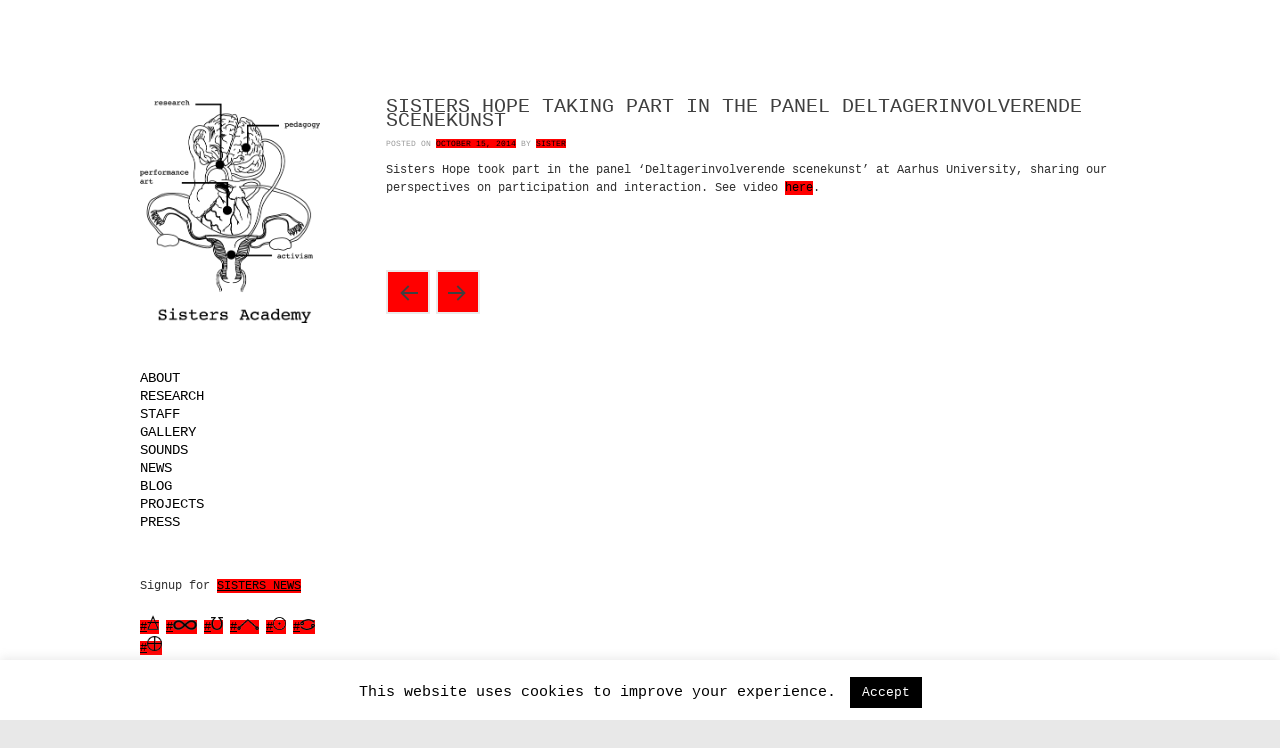

--- FILE ---
content_type: text/html; charset=UTF-8
request_url: https://sistersacademy.dk/sisters-hope-taking-part-in-the-panel-deltagerinvolverende-scenekunst/
body_size: 10550
content:
<!DOCTYPE html>
<!--[if IE 6]>
<html id="ie6" lang="en-US">
<![endif]-->
<!--[if IE 7]>
<html id="ie7" lang="en-US">
<![endif]-->
<!--[if IE 8]>
<html id="ie8" lang="en-US">
<![endif]-->
<!--[if !(IE 6) | !(IE 7) | !(IE 8)  ]><!-->
<html class="no-js" lang="en-US">
<!--<![endif]-->
<head>
<meta charset="UTF-8" />
<meta name="viewport" content="width=device-width, initial-scale = 1.0, maximum-scale=2.0, user-scalable=yes" />
<title>
Sisters Hope taking part in the panel Deltagerinvolverende scenekunst | Sisters Academy</title>
<meta name='robots' content='max-image-preview:large' />
<link rel='dns-prefetch' href='//fonts.googleapis.com' />
<link rel="alternate" type="application/rss+xml" title="Sisters Academy &raquo; Feed" href="https://sistersacademy.dk/feed/" />
<link rel="alternate" type="application/rss+xml" title="Sisters Academy &raquo; Comments Feed" href="https://sistersacademy.dk/comments/feed/" />
<link rel="alternate" type="application/rss+xml" title="Sisters Academy &raquo; Sisters Hope taking part in the panel Deltagerinvolverende scenekunst Comments Feed" href="https://sistersacademy.dk/sisters-hope-taking-part-in-the-panel-deltagerinvolverende-scenekunst/feed/" />
<script type="text/javascript">
/* <![CDATA[ */
window._wpemojiSettings = {"baseUrl":"https:\/\/s.w.org\/images\/core\/emoji\/15.0.3\/72x72\/","ext":".png","svgUrl":"https:\/\/s.w.org\/images\/core\/emoji\/15.0.3\/svg\/","svgExt":".svg","source":{"concatemoji":"https:\/\/sistersacademy.dk\/wp-includes\/js\/wp-emoji-release.min.js?ver=6.5.7"}};
/*! This file is auto-generated */
!function(i,n){var o,s,e;function c(e){try{var t={supportTests:e,timestamp:(new Date).valueOf()};sessionStorage.setItem(o,JSON.stringify(t))}catch(e){}}function p(e,t,n){e.clearRect(0,0,e.canvas.width,e.canvas.height),e.fillText(t,0,0);var t=new Uint32Array(e.getImageData(0,0,e.canvas.width,e.canvas.height).data),r=(e.clearRect(0,0,e.canvas.width,e.canvas.height),e.fillText(n,0,0),new Uint32Array(e.getImageData(0,0,e.canvas.width,e.canvas.height).data));return t.every(function(e,t){return e===r[t]})}function u(e,t,n){switch(t){case"flag":return n(e,"\ud83c\udff3\ufe0f\u200d\u26a7\ufe0f","\ud83c\udff3\ufe0f\u200b\u26a7\ufe0f")?!1:!n(e,"\ud83c\uddfa\ud83c\uddf3","\ud83c\uddfa\u200b\ud83c\uddf3")&&!n(e,"\ud83c\udff4\udb40\udc67\udb40\udc62\udb40\udc65\udb40\udc6e\udb40\udc67\udb40\udc7f","\ud83c\udff4\u200b\udb40\udc67\u200b\udb40\udc62\u200b\udb40\udc65\u200b\udb40\udc6e\u200b\udb40\udc67\u200b\udb40\udc7f");case"emoji":return!n(e,"\ud83d\udc26\u200d\u2b1b","\ud83d\udc26\u200b\u2b1b")}return!1}function f(e,t,n){var r="undefined"!=typeof WorkerGlobalScope&&self instanceof WorkerGlobalScope?new OffscreenCanvas(300,150):i.createElement("canvas"),a=r.getContext("2d",{willReadFrequently:!0}),o=(a.textBaseline="top",a.font="600 32px Arial",{});return e.forEach(function(e){o[e]=t(a,e,n)}),o}function t(e){var t=i.createElement("script");t.src=e,t.defer=!0,i.head.appendChild(t)}"undefined"!=typeof Promise&&(o="wpEmojiSettingsSupports",s=["flag","emoji"],n.supports={everything:!0,everythingExceptFlag:!0},e=new Promise(function(e){i.addEventListener("DOMContentLoaded",e,{once:!0})}),new Promise(function(t){var n=function(){try{var e=JSON.parse(sessionStorage.getItem(o));if("object"==typeof e&&"number"==typeof e.timestamp&&(new Date).valueOf()<e.timestamp+604800&&"object"==typeof e.supportTests)return e.supportTests}catch(e){}return null}();if(!n){if("undefined"!=typeof Worker&&"undefined"!=typeof OffscreenCanvas&&"undefined"!=typeof URL&&URL.createObjectURL&&"undefined"!=typeof Blob)try{var e="postMessage("+f.toString()+"("+[JSON.stringify(s),u.toString(),p.toString()].join(",")+"));",r=new Blob([e],{type:"text/javascript"}),a=new Worker(URL.createObjectURL(r),{name:"wpTestEmojiSupports"});return void(a.onmessage=function(e){c(n=e.data),a.terminate(),t(n)})}catch(e){}c(n=f(s,u,p))}t(n)}).then(function(e){for(var t in e)n.supports[t]=e[t],n.supports.everything=n.supports.everything&&n.supports[t],"flag"!==t&&(n.supports.everythingExceptFlag=n.supports.everythingExceptFlag&&n.supports[t]);n.supports.everythingExceptFlag=n.supports.everythingExceptFlag&&!n.supports.flag,n.DOMReady=!1,n.readyCallback=function(){n.DOMReady=!0}}).then(function(){return e}).then(function(){var e;n.supports.everything||(n.readyCallback(),(e=n.source||{}).concatemoji?t(e.concatemoji):e.wpemoji&&e.twemoji&&(t(e.twemoji),t(e.wpemoji)))}))}((window,document),window._wpemojiSettings);
/* ]]> */
</script>
<link rel='stylesheet' id='codepeople-search-in-place-style-css' href='https://sistersacademy.dk/wp-content/plugins/search-in-place/css/codepeople_shearch_in_place.min.css?ver=1.5.1' type='text/css' media='all' />
<style id='wp-emoji-styles-inline-css' type='text/css'>

	img.wp-smiley, img.emoji {
		display: inline !important;
		border: none !important;
		box-shadow: none !important;
		height: 1em !important;
		width: 1em !important;
		margin: 0 0.07em !important;
		vertical-align: -0.1em !important;
		background: none !important;
		padding: 0 !important;
	}
</style>
<link rel='stylesheet' id='wp-block-library-css' href='https://sistersacademy.dk/wp-includes/css/dist/block-library/style.min.css?ver=6.5.7' type='text/css' media='all' />
<style id='classic-theme-styles-inline-css' type='text/css'>
/*! This file is auto-generated */
.wp-block-button__link{color:#fff;background-color:#32373c;border-radius:9999px;box-shadow:none;text-decoration:none;padding:calc(.667em + 2px) calc(1.333em + 2px);font-size:1.125em}.wp-block-file__button{background:#32373c;color:#fff;text-decoration:none}
</style>
<style id='global-styles-inline-css' type='text/css'>
body{--wp--preset--color--black: #000000;--wp--preset--color--cyan-bluish-gray: #abb8c3;--wp--preset--color--white: #ffffff;--wp--preset--color--pale-pink: #f78da7;--wp--preset--color--vivid-red: #cf2e2e;--wp--preset--color--luminous-vivid-orange: #ff6900;--wp--preset--color--luminous-vivid-amber: #fcb900;--wp--preset--color--light-green-cyan: #7bdcb5;--wp--preset--color--vivid-green-cyan: #00d084;--wp--preset--color--pale-cyan-blue: #8ed1fc;--wp--preset--color--vivid-cyan-blue: #0693e3;--wp--preset--color--vivid-purple: #9b51e0;--wp--preset--gradient--vivid-cyan-blue-to-vivid-purple: linear-gradient(135deg,rgba(6,147,227,1) 0%,rgb(155,81,224) 100%);--wp--preset--gradient--light-green-cyan-to-vivid-green-cyan: linear-gradient(135deg,rgb(122,220,180) 0%,rgb(0,208,130) 100%);--wp--preset--gradient--luminous-vivid-amber-to-luminous-vivid-orange: linear-gradient(135deg,rgba(252,185,0,1) 0%,rgba(255,105,0,1) 100%);--wp--preset--gradient--luminous-vivid-orange-to-vivid-red: linear-gradient(135deg,rgba(255,105,0,1) 0%,rgb(207,46,46) 100%);--wp--preset--gradient--very-light-gray-to-cyan-bluish-gray: linear-gradient(135deg,rgb(238,238,238) 0%,rgb(169,184,195) 100%);--wp--preset--gradient--cool-to-warm-spectrum: linear-gradient(135deg,rgb(74,234,220) 0%,rgb(151,120,209) 20%,rgb(207,42,186) 40%,rgb(238,44,130) 60%,rgb(251,105,98) 80%,rgb(254,248,76) 100%);--wp--preset--gradient--blush-light-purple: linear-gradient(135deg,rgb(255,206,236) 0%,rgb(152,150,240) 100%);--wp--preset--gradient--blush-bordeaux: linear-gradient(135deg,rgb(254,205,165) 0%,rgb(254,45,45) 50%,rgb(107,0,62) 100%);--wp--preset--gradient--luminous-dusk: linear-gradient(135deg,rgb(255,203,112) 0%,rgb(199,81,192) 50%,rgb(65,88,208) 100%);--wp--preset--gradient--pale-ocean: linear-gradient(135deg,rgb(255,245,203) 0%,rgb(182,227,212) 50%,rgb(51,167,181) 100%);--wp--preset--gradient--electric-grass: linear-gradient(135deg,rgb(202,248,128) 0%,rgb(113,206,126) 100%);--wp--preset--gradient--midnight: linear-gradient(135deg,rgb(2,3,129) 0%,rgb(40,116,252) 100%);--wp--preset--font-size--small: 13px;--wp--preset--font-size--medium: 20px;--wp--preset--font-size--large: 36px;--wp--preset--font-size--x-large: 42px;--wp--preset--spacing--20: 0.44rem;--wp--preset--spacing--30: 0.67rem;--wp--preset--spacing--40: 1rem;--wp--preset--spacing--50: 1.5rem;--wp--preset--spacing--60: 2.25rem;--wp--preset--spacing--70: 3.38rem;--wp--preset--spacing--80: 5.06rem;--wp--preset--shadow--natural: 6px 6px 9px rgba(0, 0, 0, 0.2);--wp--preset--shadow--deep: 12px 12px 50px rgba(0, 0, 0, 0.4);--wp--preset--shadow--sharp: 6px 6px 0px rgba(0, 0, 0, 0.2);--wp--preset--shadow--outlined: 6px 6px 0px -3px rgba(255, 255, 255, 1), 6px 6px rgba(0, 0, 0, 1);--wp--preset--shadow--crisp: 6px 6px 0px rgba(0, 0, 0, 1);}:where(.is-layout-flex){gap: 0.5em;}:where(.is-layout-grid){gap: 0.5em;}body .is-layout-flex{display: flex;}body .is-layout-flex{flex-wrap: wrap;align-items: center;}body .is-layout-flex > *{margin: 0;}body .is-layout-grid{display: grid;}body .is-layout-grid > *{margin: 0;}:where(.wp-block-columns.is-layout-flex){gap: 2em;}:where(.wp-block-columns.is-layout-grid){gap: 2em;}:where(.wp-block-post-template.is-layout-flex){gap: 1.25em;}:where(.wp-block-post-template.is-layout-grid){gap: 1.25em;}.has-black-color{color: var(--wp--preset--color--black) !important;}.has-cyan-bluish-gray-color{color: var(--wp--preset--color--cyan-bluish-gray) !important;}.has-white-color{color: var(--wp--preset--color--white) !important;}.has-pale-pink-color{color: var(--wp--preset--color--pale-pink) !important;}.has-vivid-red-color{color: var(--wp--preset--color--vivid-red) !important;}.has-luminous-vivid-orange-color{color: var(--wp--preset--color--luminous-vivid-orange) !important;}.has-luminous-vivid-amber-color{color: var(--wp--preset--color--luminous-vivid-amber) !important;}.has-light-green-cyan-color{color: var(--wp--preset--color--light-green-cyan) !important;}.has-vivid-green-cyan-color{color: var(--wp--preset--color--vivid-green-cyan) !important;}.has-pale-cyan-blue-color{color: var(--wp--preset--color--pale-cyan-blue) !important;}.has-vivid-cyan-blue-color{color: var(--wp--preset--color--vivid-cyan-blue) !important;}.has-vivid-purple-color{color: var(--wp--preset--color--vivid-purple) !important;}.has-black-background-color{background-color: var(--wp--preset--color--black) !important;}.has-cyan-bluish-gray-background-color{background-color: var(--wp--preset--color--cyan-bluish-gray) !important;}.has-white-background-color{background-color: var(--wp--preset--color--white) !important;}.has-pale-pink-background-color{background-color: var(--wp--preset--color--pale-pink) !important;}.has-vivid-red-background-color{background-color: var(--wp--preset--color--vivid-red) !important;}.has-luminous-vivid-orange-background-color{background-color: var(--wp--preset--color--luminous-vivid-orange) !important;}.has-luminous-vivid-amber-background-color{background-color: var(--wp--preset--color--luminous-vivid-amber) !important;}.has-light-green-cyan-background-color{background-color: var(--wp--preset--color--light-green-cyan) !important;}.has-vivid-green-cyan-background-color{background-color: var(--wp--preset--color--vivid-green-cyan) !important;}.has-pale-cyan-blue-background-color{background-color: var(--wp--preset--color--pale-cyan-blue) !important;}.has-vivid-cyan-blue-background-color{background-color: var(--wp--preset--color--vivid-cyan-blue) !important;}.has-vivid-purple-background-color{background-color: var(--wp--preset--color--vivid-purple) !important;}.has-black-border-color{border-color: var(--wp--preset--color--black) !important;}.has-cyan-bluish-gray-border-color{border-color: var(--wp--preset--color--cyan-bluish-gray) !important;}.has-white-border-color{border-color: var(--wp--preset--color--white) !important;}.has-pale-pink-border-color{border-color: var(--wp--preset--color--pale-pink) !important;}.has-vivid-red-border-color{border-color: var(--wp--preset--color--vivid-red) !important;}.has-luminous-vivid-orange-border-color{border-color: var(--wp--preset--color--luminous-vivid-orange) !important;}.has-luminous-vivid-amber-border-color{border-color: var(--wp--preset--color--luminous-vivid-amber) !important;}.has-light-green-cyan-border-color{border-color: var(--wp--preset--color--light-green-cyan) !important;}.has-vivid-green-cyan-border-color{border-color: var(--wp--preset--color--vivid-green-cyan) !important;}.has-pale-cyan-blue-border-color{border-color: var(--wp--preset--color--pale-cyan-blue) !important;}.has-vivid-cyan-blue-border-color{border-color: var(--wp--preset--color--vivid-cyan-blue) !important;}.has-vivid-purple-border-color{border-color: var(--wp--preset--color--vivid-purple) !important;}.has-vivid-cyan-blue-to-vivid-purple-gradient-background{background: var(--wp--preset--gradient--vivid-cyan-blue-to-vivid-purple) !important;}.has-light-green-cyan-to-vivid-green-cyan-gradient-background{background: var(--wp--preset--gradient--light-green-cyan-to-vivid-green-cyan) !important;}.has-luminous-vivid-amber-to-luminous-vivid-orange-gradient-background{background: var(--wp--preset--gradient--luminous-vivid-amber-to-luminous-vivid-orange) !important;}.has-luminous-vivid-orange-to-vivid-red-gradient-background{background: var(--wp--preset--gradient--luminous-vivid-orange-to-vivid-red) !important;}.has-very-light-gray-to-cyan-bluish-gray-gradient-background{background: var(--wp--preset--gradient--very-light-gray-to-cyan-bluish-gray) !important;}.has-cool-to-warm-spectrum-gradient-background{background: var(--wp--preset--gradient--cool-to-warm-spectrum) !important;}.has-blush-light-purple-gradient-background{background: var(--wp--preset--gradient--blush-light-purple) !important;}.has-blush-bordeaux-gradient-background{background: var(--wp--preset--gradient--blush-bordeaux) !important;}.has-luminous-dusk-gradient-background{background: var(--wp--preset--gradient--luminous-dusk) !important;}.has-pale-ocean-gradient-background{background: var(--wp--preset--gradient--pale-ocean) !important;}.has-electric-grass-gradient-background{background: var(--wp--preset--gradient--electric-grass) !important;}.has-midnight-gradient-background{background: var(--wp--preset--gradient--midnight) !important;}.has-small-font-size{font-size: var(--wp--preset--font-size--small) !important;}.has-medium-font-size{font-size: var(--wp--preset--font-size--medium) !important;}.has-large-font-size{font-size: var(--wp--preset--font-size--large) !important;}.has-x-large-font-size{font-size: var(--wp--preset--font-size--x-large) !important;}
.wp-block-navigation a:where(:not(.wp-element-button)){color: inherit;}
:where(.wp-block-post-template.is-layout-flex){gap: 1.25em;}:where(.wp-block-post-template.is-layout-grid){gap: 1.25em;}
:where(.wp-block-columns.is-layout-flex){gap: 2em;}:where(.wp-block-columns.is-layout-grid){gap: 2em;}
.wp-block-pullquote{font-size: 1.5em;line-height: 1.6;}
</style>
<link rel='stylesheet' id='contact-form-7-css' href='https://sistersacademy.dk/wp-content/plugins/contact-form-7/includes/css/styles.css?ver=5.9.8' type='text/css' media='all' />
<style id='contact-form-7-inline-css' type='text/css'>
.wpcf7 .wpcf7-recaptcha iframe {margin-bottom: 0;}.wpcf7 .wpcf7-recaptcha[data-align="center"] > div {margin: 0 auto;}.wpcf7 .wpcf7-recaptcha[data-align="right"] > div {margin: 0 0 0 auto;}
</style>
<link rel='stylesheet' id='cookie-law-info-css' href='https://sistersacademy.dk/wp-content/plugins/cookie-law-info/legacy/public/css/cookie-law-info-public.css?ver=3.2.4' type='text/css' media='all' />
<link rel='stylesheet' id='cookie-law-info-gdpr-css' href='https://sistersacademy.dk/wp-content/plugins/cookie-law-info/legacy/public/css/cookie-law-info-gdpr.css?ver=3.2.4' type='text/css' media='all' />
<link rel='stylesheet' id='parent-style-css' href='https://sistersacademy.dk/wp-content/themes/alternate/style.css?ver=6.5.7' type='text/css' media='all' />
<link rel='stylesheet' id='alternate-open-sans-css' href='http://fonts.googleapis.com/css?family=Open+Sans%3A400%2C300%2C600%2C700%2C800&#038;ver=1' type='text/css' media='screen' />
<link rel='stylesheet' id='alternate-custom-style-css' href='https://sistersacademy.dk/wp-content/themes/alternate/custom.css?ver=1' type='text/css' media='screen' />
<link rel='stylesheet' id='genericons-css' href='https://sistersacademy.dk/wp-content/themes/alternate/genericons/genericons.css?ver=3.0.3' type='text/css' media='all' />
<link rel='stylesheet' id='alternate-style-css' href='https://sistersacademy.dk/wp-content/themes/alternate-child/style.css?ver=6.5.7' type='text/css' media='all' />
<script type="text/javascript" src="https://sistersacademy.dk/wp-includes/js/jquery/jquery.min.js?ver=3.7.1" id="jquery-core-js"></script>
<script type="text/javascript" src="https://sistersacademy.dk/wp-includes/js/jquery/jquery-migrate.min.js?ver=3.4.1" id="jquery-migrate-js"></script>
<script type="text/javascript" id="codepeople-search-in-place-js-extra">
/* <![CDATA[ */
var codepeople_search_in_place = {"screen_reader_alert":"Search results pop-up.","screen_reader_alert_instructions":"Press the Tab key to navigate through the search results.","screen_reader_alert_result_single":"result","screen_reader_alert_result_multiple":"results","own_only":"0","result_number":"10","more":"More Results","empty":"0 results","char_number":"3","root":"Ly9zaXN0ZXJzYWNhZGVteS5kay93cC1hZG1pbi8=","home":"https:\/\/sistersacademy.dk","summary_length":"20","operator":"or","highlight_resulting_page":"1","lang":"en","highlight_colors":["#B5DCE1","#F4E0E9","#D7E0B1","#F4D9D0","#D6CDC8","#F4E3C9","#CFDAF0","#F4EFEC"],"areas":["div.hentry","#content","#main","div.content","#middle","#container","#wrapper","article",".elementor","body"]};
/* ]]> */
</script>
<script type="text/javascript" src="https://sistersacademy.dk/wp-content/plugins/search-in-place/js/codepeople_shearch_in_place.min.js?ver=1.5.1" id="codepeople-search-in-place-js"></script>
<script type="text/javascript" src="https://sistersacademy.dk/wp-includes/js/tinymce/tinymce.min.js?ver=49110-20201110" id="wp-tinymce-root-js"></script>
<script type="text/javascript" src="https://sistersacademy.dk/wp-includes/js/tinymce/plugins/compat3x/plugin.min.js?ver=49110-20201110" id="wp-tinymce-js"></script>
<script type="text/javascript" id="cookie-law-info-js-extra">
/* <![CDATA[ */
var Cli_Data = {"nn_cookie_ids":[],"cookielist":[],"non_necessary_cookies":[],"ccpaEnabled":"","ccpaRegionBased":"","ccpaBarEnabled":"","strictlyEnabled":["necessary","obligatoire"],"ccpaType":"gdpr","js_blocking":"","custom_integration":"","triggerDomRefresh":"","secure_cookies":""};
var cli_cookiebar_settings = {"animate_speed_hide":"500","animate_speed_show":"500","background":"#fff","border":"#444","border_on":"","button_1_button_colour":"#000","button_1_button_hover":"#000000","button_1_link_colour":"#fff","button_1_as_button":"1","button_1_new_win":"","button_2_button_colour":"#333","button_2_button_hover":"#292929","button_2_link_colour":"#444","button_2_as_button":"","button_2_hidebar":"1","button_3_button_colour":"#000","button_3_button_hover":"#000000","button_3_link_colour":"#fff","button_3_as_button":"1","button_3_new_win":"","button_4_button_colour":"#000","button_4_button_hover":"#000000","button_4_link_colour":"#fff","button_4_as_button":"1","button_7_button_colour":"#61a229","button_7_button_hover":"#4e8221","button_7_link_colour":"#fff","button_7_as_button":"1","button_7_new_win":"","font_family":"inherit","header_fix":"","notify_animate_hide":"","notify_animate_show":"","notify_div_id":"#cookie-law-info-bar","notify_position_horizontal":"right","notify_position_vertical":"bottom","scroll_close":"","scroll_close_reload":"","accept_close_reload":"","reject_close_reload":"","showagain_tab":"","showagain_background":"#fff","showagain_border":"#000","showagain_div_id":"#cookie-law-info-again","showagain_x_position":"100px","text":"#000","show_once_yn":"","show_once":"10000","logging_on":"","as_popup":"","popup_overlay":"1","bar_heading_text":"","cookie_bar_as":"banner","popup_showagain_position":"bottom-right","widget_position":"left"};
var log_object = {"ajax_url":"https:\/\/sistersacademy.dk\/wp-admin\/admin-ajax.php"};
/* ]]> */
</script>
<script type="text/javascript" src="https://sistersacademy.dk/wp-content/plugins/cookie-law-info/legacy/public/js/cookie-law-info-public.js?ver=3.2.4" id="cookie-law-info-js"></script>
<link rel="https://api.w.org/" href="https://sistersacademy.dk/wp-json/" /><link rel="alternate" type="application/json" href="https://sistersacademy.dk/wp-json/wp/v2/posts/4021" /><link rel="EditURI" type="application/rsd+xml" title="RSD" href="https://sistersacademy.dk/xmlrpc.php?rsd" />
<meta name="generator" content="WordPress 6.5.7" />
<link rel="canonical" href="https://sistersacademy.dk/sisters-hope-taking-part-in-the-panel-deltagerinvolverende-scenekunst/" />
<link rel='shortlink' href='https://sistersacademy.dk/?p=4021' />
<link rel="alternate" type="application/json+oembed" href="https://sistersacademy.dk/wp-json/oembed/1.0/embed?url=https%3A%2F%2Fsistersacademy.dk%2Fsisters-hope-taking-part-in-the-panel-deltagerinvolverende-scenekunst%2F" />
<link rel="alternate" type="text/xml+oembed" href="https://sistersacademy.dk/wp-json/oembed/1.0/embed?url=https%3A%2F%2Fsistersacademy.dk%2Fsisters-hope-taking-part-in-the-panel-deltagerinvolverende-scenekunst%2F&#038;format=xml" />
<style>
.search-in-place {background-color: #F9F9F9;}
.search-in-place {border: 1px solid #DDDDDD;}
.search-in-place .item{border-bottom: 1px solid #DDDDDD;}.search-in-place .label{color:#333333;}
.search-in-place .label{text-shadow: 0 1px 0 #FFFFFF;}
.search-in-place .label{
				background: #ECECEC;
				background: -moz-linear-gradient(top,  #F9F9F9 0%, #ECECEC 100%);
				background: -webkit-gradient(linear, left top, left bottom, color-stop(0%,#F9F9F9), color-stop(100%,#ECECEC));
				background: -webkit-linear-gradient(top,  #F9F9F9 0%,#ECECEC 100%);
				background: -o-linear-gradient(top,  #F9F9F9 0%,#ECECEC 100%);
				background: -ms-linear-gradient(top,  #F9F9F9 0%,#ECECEC 100%);
				background: linear-gradient(to bottom,  #F9F9F9 0%,#ECECEC 100%);
				filter: progid:DXImageTransform.Microsoft.gradient( startColorstr='#F9F9F9', endColorstr='#ECECEC',GradientType=0 );
			}
.search-in-place .item.active{background-color:#FFFFFF;}
</style><style type="text/css" id="custom-background-css">
body.custom-background { background-image: url("https://sistersacademy.dk/wp-content/uploads/2013/08/w-bg.png"); background-position: left top; background-size: auto; background-repeat: repeat; background-attachment: fixed; }
</style>
	<link rel="icon" href="https://sistersacademy.dk/wp-content/uploads/2018/11/cropped-SA-icon-32x32.jpg" sizes="32x32" />
<link rel="icon" href="https://sistersacademy.dk/wp-content/uploads/2018/11/cropped-SA-icon-192x192.jpg" sizes="192x192" />
<link rel="apple-touch-icon" href="https://sistersacademy.dk/wp-content/uploads/2018/11/cropped-SA-icon-180x180.jpg" />
<meta name="msapplication-TileImage" content="https://sistersacademy.dk/wp-content/uploads/2018/11/cropped-SA-icon-270x270.jpg" />
		<style type="text/css" id="wp-custom-css">
			body {
	background: #e8e8e8 url(images/bg.png);
	color: #333;
	line-height: 150%;
	font-family: Courier, "Courier New", monospace;
	font-size: 12px;
	margin:0;
	padding:0;
}
	
h1 {
	font-size: 26px;
	color: #333;
	margin-top: 20px;
	text-transform: uppercase;
	font-weight: normal;
	line-height: 28px;
	font-family: Courier, "Courier New", monospace;
}

h2 {
	color: #333;
	margin:0;
	padding:0;
	margin-top: 20px;
	text-transform: uppercase;
	font-weight: normal;
	font-size: 22px;
	line-height: 18px;
	font-family: Courier, "Courier New", monospace;
}

h3 {
	color: #333;
	margin:0;
	padding:0;
	margin-top: 20px;
	text-transform: uppercase;
	font-weight: normal;
	font-size: 20px;
	line-height: 22px;
	font-family: Courier, "Courier New", monospace;
}

h4 {
	color: #333;
	margin:0;
	padding:0;
	margin-top: 20px;
	text-transform: uppercase;
	font-weight: normal;
	font-size: 16px;
	line-height: 22px;
	font-family: Courier, "Courier New", monospace;
}

h5 {
	color: #333;
	margin:0;
	padding:0;
	margin-top: 20px;
	text-transform: uppercase;
	font-weight: normal;
	font-size: 12px;
	line-height: 22px;
	font-family: Courier, "Courier New", monospace;
}


/* links */

a {
	color: #000000;
	text-decoration: none;
background: #ff0000;
border-bottom: 0px solid yellow;
}

a:hover {
	text-decoration: none;
background: #ff0000;
color: #000000
}


/* logo */

#logo {	
	max-width: 100%;
	float: left;
	height: auto;
	margin: 0;
}

#logo a {
	color: #fff;
background: #ffffff;
}
#logo a:hover {
	display: block;
background: #ff0000;

}


#logo a.site-title {
	color: #333;
	font-family: Courier, "Courier New", monospace;
	font-size: 20px;
	font-weight: normal;
	text-decoration: none;
	text-transform: uppercase;
	display: block;
	margin-top: 0;
	margin-left: 10px;
}

#site-description {
	font-style: italic;
	font-family: Courier, "Courier New", monospace;
	color: #999;
	margin-left: 10px;
}

.mainnav li a {
    display: block;
	background: #ffffff;
    width: 100%;
    padding: 0;
	margin: 0;
    text-decoration: none;
    text-transform: uppercase;
    color: #000000;
	font-family: Courier, "Courier New", monospace;
	font-weight: 500;
	font-size: 14px;
	-webkit-transition: all .3s ease;
  	-moz-transition:    all .3s ease;
  	-ms-transition:     all .3s ease;
  	-o-transition:      all .3s ease;
}

.mainnav li:hover a  {
	color: #000000;
	text-decoration: none;
background: #ff0000;
border-bottom: 0px solid yellow;
}


h1.entry-title,
h2.entry-title {
	line-height: 14px;
	color: #333;
	font-size: 20px;
	font-family: Courier, "Courier New", monospace;
	margin-top: 0;
	margin-bottom: 20px;
	text-transform: uppercase;
	font-weight: 500;
}

h1.page-title, h1.entry-title, h2.entry-title {
    margin: 0;
    padding: 0;
    font-weight: 500;
    color: #3f3f3f;
    text-transform: uppercase;
    font-size: 20px;
    padding-bottom: 7px;
}

h2.entry-title a {
	padding:0;
	text-transform: none;
	font-weight: normal;
	text-decoration: none;
	margin-bottom: 0px;
	color: #333;
	font-size: 20px;
	font-family: Courier, "Courier New", monospace;
	margin-bottom: 20px;
background: #ffffff;
}

h2.entry-title a:hover {
	text-decoration: none;
background: #ff0000;
}


/* Leftbar widgets */

#leftbar .widgets {
    width: 100%;
    clear: left;
    margin-bottom: 20px;
    font-size: 12px;
}
#leftbar h2 {
    font-family: Courier, "Courier New", monospace;
    font-weight: 700;
    font-size: 12px;
    color: #3f3f3f;
    text-transform: uppercase;
    margin-bottom: 2px;
}

/* Bottom Widgets */
#bottominner {
    max-width: 1160px;
    margin: 0 auto;
    padding-left: 0px;
    padding-right: 25px;
}

#bottomwidgets {
	width: 100%;
	float: right;
	clear: left;
	margin: 0;
	padding-bottom: 30px;
	border-top: solid 1px #eaeaea;
font-size: 10px;
line-height: 12px;
	
}

#bottomwidgets h2 {
	color: #000000;
	font-size: 10px;
	font-family: Courier, "Courier New", monospace;
	margin-bottom: 14px;
	text-transform: none;
}

#bottomwidgets {
    width: 100%;
    float: left;
    background: #ff0000;
    padding-top: 40px;
	border-top: 0px solid #000000;
}

#copyinfo {
    width: 100%;
    float: left;
    text-decoration: none;
    font-size: 5px;
    margin-top: 0px;
    line-height: 100%;
    clear: both;
    text-align: center;
}

.postdate {
    font-size: 8px;
    text-transform: uppercase;
    text-decoration: none;
    color: #999;
}

.post-meta {
    font-size: 8px;
    text-transform: uppercase;
    text-decoration: none;
    color: #999;
}

a.btnmore {
    font-size: 12px;
    font-weight: 700;
    font-style: normal;
    text-transform: uppercase;
    padding: 8px 16px;
    color: #3f3f3f;
    width: auto;
    text-decoration: none;
    display: block;
    border: solid 2px #ff0000;
}

#footer {
    width: 100%;
    float: left;
    clear: both;
    padding-bottom: 0px;
		background: #ff0000;
}

.wp-caption {
    max-width: 100%;
    padding: 4px;
    background: #ffffff;
    text-align: center;
}


.wpcf7 p {
    text-align: left;
    font-size: 12px;
    margin: 0;
    margin-bottom: 6px;
    text-transform: none;
}		</style>
		</head>
<body class="post-template-default single single-post postid-4021 single-format-standard custom-background">
<div class="container">
<div id="wrapper">
<div id="leftside">
  <div id="logo"> <a href="https://sistersacademy.dk/" title="Sisters Academy" rel="home">
        <img src="http://sistersacademy.dk/wp-content/uploads/2018/11/SA-logo.png" alt="logo">
        </a> </div>
    <div id="mainmenu">
    <div class="menu-main-container"><ul id="menu-main" class="mainnav"><li id="menu-item-11" class="menu-item menu-item-type-post_type menu-item-object-page menu-item-11"><a href="https://sistersacademy.dk/about/">About</a></li>
<li id="menu-item-54" class="menu-item menu-item-type-post_type menu-item-object-page menu-item-54"><a href="https://sistersacademy.dk/research/">Research</a></li>
<li id="menu-item-55" class="menu-item menu-item-type-post_type menu-item-object-page menu-item-55"><a href="https://sistersacademy.dk/cast/">Staff</a></li>
<li id="menu-item-594" class="menu-item menu-item-type-post_type menu-item-object-page menu-item-594"><a href="https://sistersacademy.dk/gallery/">Gallery</a></li>
<li id="menu-item-3757" class="menu-item menu-item-type-post_type menu-item-object-page menu-item-3757"><a href="https://sistersacademy.dk/sound/">Sounds</a></li>
<li id="menu-item-2032" class="menu-item menu-item-type-taxonomy menu-item-object-category current-post-ancestor current-menu-parent current-post-parent menu-item-2032"><a href="https://sistersacademy.dk/category/sistersblog/">News</a></li>
<li id="menu-item-2031" class="menu-item menu-item-type-taxonomy menu-item-object-category menu-item-2031"><a href="https://sistersacademy.dk/category/blog/">Blog</a></li>
<li id="menu-item-1968" class="menu-item menu-item-type-post_type menu-item-object-page menu-item-1968"><a href="https://sistersacademy.dk/projects/">Projects</a></li>
<li id="menu-item-670" class="menu-item menu-item-type-post_type menu-item-object-page menu-item-670"><a href="https://sistersacademy.dk/press/">Press</a></li>
</ul></div>  </div>
    <div id="leftbar">
  <div id="block-4" class="widgets">
<p>Signup for <a rel="noreferrer noopener" href="http://eepurl.com/bAWwL1" target="_blank">SISTERS NEWS</a></p>
</div><div id="text-3" class="widgets">			<div class="textwidget"><p><a href="http://sistersacademy.dk/about/1-2/">#</a><a href="http://sistersacademy.dk/about/1-2/"><img decoding="async" class="alignnone wp-image-4388" src="http://sistersacademy.dk/wp-content/uploads/2019/04/SA-symbol_1.png" alt="" width="12" height="15" /></a> <a href="http://sistersacademy.dk/about/nuuk/" target="_blank" rel="noopener noreferrer">#</a><a href="http://sistersacademy.dk/about/nuuk/" target="_blank" rel="noopener noreferrer"><img decoding="async" class="alignnone wp-image-4395" src="http://sistersacademy.dk/wp-content/uploads/2019/04/SA-symbol_2.png" alt="" width="24" height="10" /></a> <a href="http://sistersacademy.dk/about/inkonst/" target="_blank" rel="noopener noreferrer">#</a><a href="http://sistersacademy.dk/about/inkonst/" target="_blank" rel="noopener noreferrer"><img decoding="async" class="alignnone wp-image-4400" src="http://sistersacademy.dk/wp-content/uploads/2019/04/SA-symbol_3.png" alt="" width="12" height="13" /></a> <a href="http://sistersacademy.dk/about/iceland/">#</a><a href="http://sistersacademy.dk/about/iceland/"><img decoding="async" class="alignnone wp-image-4403" src="http://sistersacademy.dk/wp-content/uploads/2019/04/SA-symbol_4.png" alt="" width="22" height="11" /></a> <a href="http://sistersacademy.dk/about/fremtidslinjen/">#</a><a href="http://sistersacademy.dk/about/fremtidslinjen/"><img decoding="async" class="alignnone wp-image-4406" src="http://sistersacademy.dk/wp-content/uploads/2019/04/SA-symbol_5.png" alt="" width="13" height="13" /></a> <a href="http://sistersacademy.dk/about/den_frie/" target="_blank" rel="noopener noreferrer">#</a><a href="http://sistersacademy.dk/about/den_frie/" target="_blank" rel="noopener noreferrer"><img decoding="async" class="alignnone wp-image-4409" src="http://sistersacademy.dk/wp-content/uploads/2019/04/SA-symbol_6.png" alt="" width="15" height="11" /></a> <a href="http://sistersacademy.dk/about/afuk/" target="_blank" rel="noopener noreferrer">#<img decoding="async" class="alignnone wp-image-4409" src="http://sistersacademy.dk/wp-content/uploads/2020/01/SA-symbol_7.png" alt="" width="15" height="11" /></a></p>
</div>
		</div><div id="text-2" class="widgets">			<div class="textwidget"><p>Sisters Academy in:<br />
<a href="http://sistersacademy.dk/about/sa-dk/">DK</a>, <a href="http://sistersacademy.dk/about/sa-gl/">GL</a>, <a href="http://sistersacademy.dk/about/sa-is/">ISL</a>, <a href="http://sistersacademy.dk/about/sa-se/">SE</a></p>
</div>
		</div><div id="block-2" class="widgets">
<p>Search for:</p>
</div><div id="search-2" class="widgets"><form role="search" method="get" id="searchform" class="searchform" action="https://sistersacademy.dk/">
				<div>
					<label class="screen-reader-text" for="s">Search for:</label>
					<input type="text" value="" name="s" id="s" />
					<input type="submit" id="searchsubmit" value="Search" />
				</div>
			</form></div></div>
</div>
<div id="rightside">

<div id="contentwrapper">
  <div id="content">
        <div class="post-4021 post type-post status-publish format-standard has-post-thumbnail hentry category-sistersblog">
      <h1 class="entry-title">
        Sisters Hope taking part in the panel Deltagerinvolverende scenekunst      </h1>
      <div class="entry">

<div class="post-meta">

                <span class="meta-prep meta-prep-author">Posted on</span> <a href="https://sistersacademy.dk/sisters-hope-taking-part-in-the-panel-deltagerinvolverende-scenekunst/" title="7:18 am" rel="bookmark">October 15, 2014</a> by <span class="author vcard"><a class="url fn n" href="https://sistersacademy.dk/author/visionary/" title="View all posts by Sister">Sister</a></span></div>

        <p>Sisters Hope took part in the panel &#8216;Deltagerinvolverende scenekunst&#8217; at Aarhus University, sharing our perspectives on participation and interaction. See video <a href="http://konferencer.au.dk/scenekunst/video-af-fokusgrupper/">here</a>.</p>
                        
<div id="comments" class="comments-area">
      </div>
      </div>
    </div>
      <nav class="navigation post-navigation" role="navigation">
    <div class="nav-links">
      <div class="nav-previous"><a href="https://sistersacademy.dk/sisters-academy-sweden/" rel="prev"></a></div><div class="nav-next"><a href="https://sistersacademy.dk/call-for-participation-sisters-academy-greenland-psi21/" rel="next"></a></div>    </div>
    <!-- .nav-links --> 
  </nav>
  <!-- .navigation -->
        </div>
</div>
</div>
</div>
</div>

<div id="footer">
  <div id="bottomwidgets">
    <div id="bottominner">
      <div id="block-3" class="widgets">
<p>Sign up for <a href="http://eepurl.com/bAWwL1" target="_blank" rel="noreferrer noopener">SISTERS NEWS</a></p>
</div><div id="text-4" class="widgets">			<div class="textwidget"><p>Books:<br />
“SISTERS ACADEMY<br />
– EDUCATION FOR THE FUTURE”<br />
<a href="http://sistershope.dk/shop/">Buy it</a>.</p>
<div class="">“SENSUOUS SOCIETY</div>
<div class="">&#8211; CARVING THE PATH TOWARDS A SUSTAINABLE FUTURE</div>
<div class="">THROUGH AESTHETIC INHABITATION STIMULATING ECOLOGIC CONNECTEDNESS”</div>
<div class=""><a href="http://sistershope.dk/sensuous-society-carving-the-path-towards-a-sustainable-future-through-aesthetic-inhabitation-stimulating-ecologic-connectedness/">Buy it</a>.</div>
</div>
		</div>    </div>
  </div>
  <div id="socialize">
                                              </div>
  <div id="copyinfo"> &copy; 2026    Sisters Academy    . Powered by <a href="http://wordpress.org/">WordPress</a>. Theme by <a href="http://www.vivathemes.com">Viva Themes</a>. </div>
</div>
<!--googleoff: all--><div id="cookie-law-info-bar" data-nosnippet="true"><span>This website uses cookies to improve your experience. <a role='button' data-cli_action="accept" id="cookie_action_close_header" class="medium cli-plugin-button cli-plugin-main-button cookie_action_close_header cli_action_button wt-cli-accept-btn">Accept</a> </span></div><div id="cookie-law-info-again" data-nosnippet="true"><span id="cookie_hdr_showagain">Privacy &amp; Cookies Policy</span></div><div class="cli-modal" data-nosnippet="true" id="cliSettingsPopup" tabindex="-1" role="dialog" aria-labelledby="cliSettingsPopup" aria-hidden="true">
  <div class="cli-modal-dialog" role="document">
	<div class="cli-modal-content cli-bar-popup">
		  <button type="button" class="cli-modal-close" id="cliModalClose">
			<svg class="" viewBox="0 0 24 24"><path d="M19 6.41l-1.41-1.41-5.59 5.59-5.59-5.59-1.41 1.41 5.59 5.59-5.59 5.59 1.41 1.41 5.59-5.59 5.59 5.59 1.41-1.41-5.59-5.59z"></path><path d="M0 0h24v24h-24z" fill="none"></path></svg>
			<span class="wt-cli-sr-only">Close</span>
		  </button>
		  <div class="cli-modal-body">
			<div class="cli-container-fluid cli-tab-container">
	<div class="cli-row">
		<div class="cli-col-12 cli-align-items-stretch cli-px-0">
			<div class="cli-privacy-overview">
				<h4>Privacy Overview</h4>				<div class="cli-privacy-content">
					<div class="cli-privacy-content-text">This website uses cookies to improve your experience while you navigate through the website. Out of these, the cookies that are categorized as necessary are stored on your browser as they are essential for the working of basic functionalities of the website. We also use third-party cookies that help us analyze and understand how you use this website. These cookies will be stored in your browser only with your consent. You also have the option to opt-out of these cookies. But opting out of some of these cookies may affect your browsing experience.</div>
				</div>
				<a class="cli-privacy-readmore" aria-label="Show more" role="button" data-readmore-text="Show more" data-readless-text="Show less"></a>			</div>
		</div>
		<div class="cli-col-12 cli-align-items-stretch cli-px-0 cli-tab-section-container">
												<div class="cli-tab-section">
						<div class="cli-tab-header">
							<a role="button" tabindex="0" class="cli-nav-link cli-settings-mobile" data-target="necessary" data-toggle="cli-toggle-tab">
								Necessary							</a>
															<div class="wt-cli-necessary-checkbox">
									<input type="checkbox" class="cli-user-preference-checkbox"  id="wt-cli-checkbox-necessary" data-id="checkbox-necessary" checked="checked"  />
									<label class="form-check-label" for="wt-cli-checkbox-necessary">Necessary</label>
								</div>
								<span class="cli-necessary-caption">Always Enabled</span>
													</div>
						<div class="cli-tab-content">
							<div class="cli-tab-pane cli-fade" data-id="necessary">
								<div class="wt-cli-cookie-description">
									Necessary cookies are absolutely essential for the website to function properly. This category only includes cookies that ensures basic functionalities and security features of the website. These cookies do not store any personal information.								</div>
							</div>
						</div>
					</div>
																	<div class="cli-tab-section">
						<div class="cli-tab-header">
							<a role="button" tabindex="0" class="cli-nav-link cli-settings-mobile" data-target="non-necessary" data-toggle="cli-toggle-tab">
								Non-necessary							</a>
															<div class="cli-switch">
									<input type="checkbox" id="wt-cli-checkbox-non-necessary" class="cli-user-preference-checkbox"  data-id="checkbox-non-necessary" checked='checked' />
									<label for="wt-cli-checkbox-non-necessary" class="cli-slider" data-cli-enable="Enabled" data-cli-disable="Disabled"><span class="wt-cli-sr-only">Non-necessary</span></label>
								</div>
													</div>
						<div class="cli-tab-content">
							<div class="cli-tab-pane cli-fade" data-id="non-necessary">
								<div class="wt-cli-cookie-description">
									Any cookies that may not be particularly necessary for the website to function and is used specifically to collect user personal data via analytics, ads, other embedded contents are termed as non-necessary cookies. It is mandatory to procure user consent prior to running these cookies on your website.								</div>
							</div>
						</div>
					</div>
										</div>
	</div>
</div>
		  </div>
		  <div class="cli-modal-footer">
			<div class="wt-cli-element cli-container-fluid cli-tab-container">
				<div class="cli-row">
					<div class="cli-col-12 cli-align-items-stretch cli-px-0">
						<div class="cli-tab-footer wt-cli-privacy-overview-actions">
						
															<a id="wt-cli-privacy-save-btn" role="button" tabindex="0" data-cli-action="accept" class="wt-cli-privacy-btn cli_setting_save_button wt-cli-privacy-accept-btn cli-btn">SAVE &amp; ACCEPT</a>
													</div>
						
					</div>
				</div>
			</div>
		</div>
	</div>
  </div>
</div>
<div class="cli-modal-backdrop cli-fade cli-settings-overlay"></div>
<div class="cli-modal-backdrop cli-fade cli-popupbar-overlay"></div>
<!--googleon: all--><script type="text/javascript" src="https://sistersacademy.dk/wp-includes/js/dist/vendor/wp-polyfill-inert.min.js?ver=3.1.2" id="wp-polyfill-inert-js"></script>
<script type="text/javascript" src="https://sistersacademy.dk/wp-includes/js/dist/vendor/regenerator-runtime.min.js?ver=0.14.0" id="regenerator-runtime-js"></script>
<script type="text/javascript" src="https://sistersacademy.dk/wp-includes/js/dist/vendor/wp-polyfill.min.js?ver=3.15.0" id="wp-polyfill-js"></script>
<script type="text/javascript" src="https://sistersacademy.dk/wp-includes/js/dist/hooks.min.js?ver=2810c76e705dd1a53b18" id="wp-hooks-js"></script>
<script type="text/javascript" src="https://sistersacademy.dk/wp-includes/js/dist/i18n.min.js?ver=5e580eb46a90c2b997e6" id="wp-i18n-js"></script>
<script type="text/javascript" id="wp-i18n-js-after">
/* <![CDATA[ */
wp.i18n.setLocaleData( { 'text direction\u0004ltr': [ 'ltr' ] } );
/* ]]> */
</script>
<script type="text/javascript" src="https://sistersacademy.dk/wp-content/plugins/contact-form-7/includes/swv/js/index.js?ver=5.9.8" id="swv-js"></script>
<script type="text/javascript" id="contact-form-7-js-extra">
/* <![CDATA[ */
var wpcf7 = {"api":{"root":"https:\/\/sistersacademy.dk\/wp-json\/","namespace":"contact-form-7\/v1"}};
/* ]]> */
</script>
<script type="text/javascript" src="https://sistersacademy.dk/wp-content/plugins/contact-form-7/includes/js/index.js?ver=5.9.8" id="contact-form-7-js"></script>
<script type="text/javascript" src="https://sistersacademy.dk/wp-content/themes/alternate/js/tendina.js?ver=6.5.7" id="alternate-menu-script-js"></script>
<script type="text/javascript" src="https://sistersacademy.dk/wp-content/themes/alternate/js/isotope.min.js?ver=6.5.7" id="alternate-isotope-js"></script>
</body></html>

--- FILE ---
content_type: text/css
request_url: https://sistersacademy.dk/wp-content/themes/alternate-child/style.css?ver=6.5.7
body_size: 178
content:
/*
Theme Name: Alternate Child
Mother Theme URI: http://www.vivathemes.com/alternate/
Description:  Responsive portfolio theme - child theme to Alternate.
Author: Viva Themes // Child Author: Sisters Hope
Author URI Mother Theme: http://www.vivathemes.com
License: GNU GPL
License URI: http://www.gnu.org/licenses/gpl.html
Version: 1.0.0
Tags: two-columns, responsive-layout, custom-menu, featured-images
Text Domain: alternate_child
Template: alternate
*/
